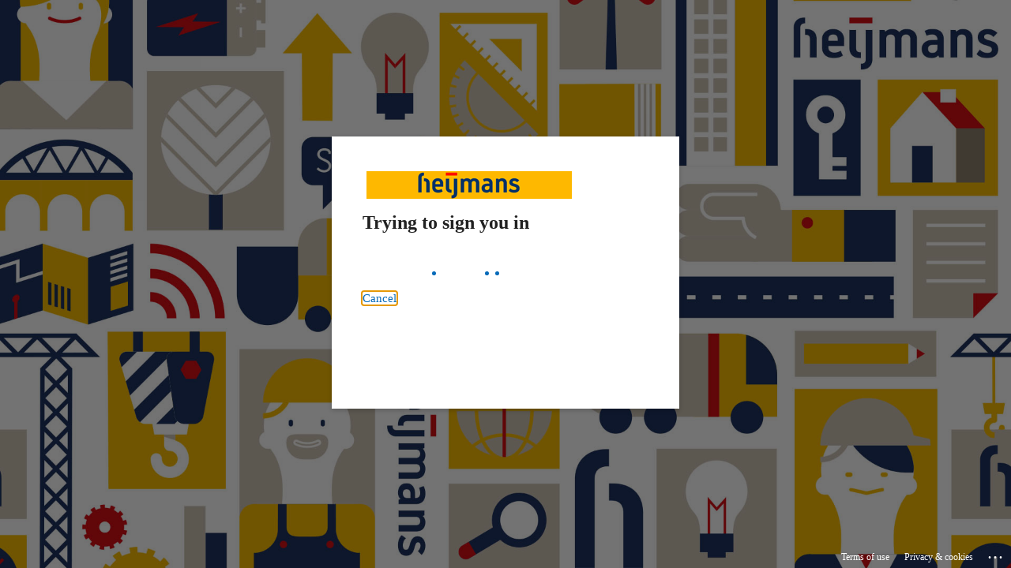

--- FILE ---
content_type: text/html; charset=utf-8
request_url: https://login.microsoftonline.com/64b9032e-3a44-4d13-9230-6f329bca0958/oauth2/v2.0/authorize?client_id=2950854e-94a2-4cc3-a2e4-75674cf56196&redirect_uri=https%3A%2F%2Fmijnict.heijmans.com%2FAccount%2FAzureAuthenticationCallback&response_type=code%20id_token&scope=openid%20profile&state=OpenIdConnect.AuthenticationProperties%3Df1zlWtltOKKajHPE63-wAMgq6GUcEo1X80NkbHIitSAHyBsWbkBzDlCk2Ni_RATAx05Z6dT-RdlqSoLyTgdPj1vIjt39sJ2VE_a8PE_3tKwv89K-qWCtK8kGdwgdrGPI2O771yX8fQsIkzVdw-6y5TU9ZFjcSM3Lrtee4dYW4xXBH6lH7wU1KFXsqlxtSlikA3o5M11QJaKRTleKfHGFgmLXNGpQiUbtK6KewueETDc&response_mode=form_post&nonce=637915834780080487.ZjZkZDAwMGQtOTUzZi00NjFhLTk5ZTQtMWU4MzNhNzZhNTliNjM2MjBlNzAtNmI0Mi00NWU0LWFlYzUtMzFhYjgwZGYzNDVl&x-client-SKU=ID_NET461&x-client-ver=6.11.1.0&sso_reload=true
body_size: 15139
content:


<!-- Copyright (C) Microsoft Corporation. All rights reserved. -->
<!DOCTYPE html>
<html dir="ltr" class="" lang="en">
<head>
    <title>Sign in to your account</title>
    <meta http-equiv="Content-Type" content="text/html; charset=UTF-8">
    <meta http-equiv="X-UA-Compatible" content="IE=edge">
    <meta name="viewport" content="width=device-width, initial-scale=1.0, maximum-scale=2.0, user-scalable=yes">
    <meta http-equiv="Pragma" content="no-cache">
    <meta http-equiv="Expires" content="-1">
    <link rel="preconnect" href="https://aadcdn.msftauth.net" crossorigin>
<meta http-equiv="x-dns-prefetch-control" content="on">
<link rel="dns-prefetch" href="//aadcdn.msftauth.net">
<link rel="dns-prefetch" href="//aadcdn.msauth.net">

    <meta name="PageID" content="ConvergedSignIn" />
    <meta name="SiteID" content="" />
    <meta name="ReqLC" content="1033" />
    <meta name="LocLC" content="en-US" />


        <meta name="format-detection" content="telephone=no" />

    <noscript>
        <meta http-equiv="Refresh" content="0; URL=https://login.microsoftonline.com/jsdisabled" />
    </noscript>

    
    
<meta name="robots" content="none" />

<script type="text/javascript" nonce='57lE1zi_Ry1KlBXGEQZwHw'>//<![CDATA[
$Config={"fShowPersistentCookiesWarning":false,"urlMsaSignUp":"https://signup.live.com/signup?id=12\u0026uiflavor=web\u0026lw=1\u0026fl=easi2\u0026wa=wsignin1.0\u0026wtrealm=urn%3afederation%3aMicrosoftOnline\u0026wctx=estsredirect%3d2%26estsrequest%[base64]\u0026uaid=25b6e693baca493ead030fd567c73261","urlMsaLogout":"https://login.live.com/logout.srf?iframed_by=https%3a%2f%2flogin.microsoftonline.com","urlOtherIdpForget":"https://login.live.com/forgetme.srf?iframed_by=https%3a%2f%2flogin.microsoftonline.com","showCantAccessAccountLink":true,"arrExternalTrustedRealmFederatedIdps":[{"IdpType":400,"IdpSignInUrl":"https://login.live.com/login.srf?wa=wsignin1.0\u0026wtrealm=urn%3afederation%3aMicrosoftOnline\u0026wctx=estsredirect%3d2%26estsrequest%[base64]\u0026uaid=25b6e693baca493ead030fd567c73261\u0026idp_hint=github.com","DisplayName":"GitHub","Promoted":false}],"fEnableShowResendCode":true,"iShowResendCodeDelay":90000,"sSMSCtryPhoneData":"AF~Afghanistan~93!!!AX~Åland Islands~358!!!AL~Albania~355!!!DZ~Algeria~213!!!AS~American Samoa~1!!!AD~Andorra~376!!!AO~Angola~244!!!AI~Anguilla~1!!!AG~Antigua and Barbuda~1!!!AR~Argentina~54!!!AM~Armenia~374!!!AW~Aruba~297!!!AC~Ascension Island~247!!!AU~Australia~61!!!AT~Austria~43!!!AZ~Azerbaijan~994!!!BS~Bahamas~1!!!BH~Bahrain~973!!!BD~Bangladesh~880!!!BB~Barbados~1!!!BY~Belarus~375!!!BE~Belgium~32!!!BZ~Belize~501!!!BJ~Benin~229!!!BM~Bermuda~1!!!BT~Bhutan~975!!!BO~Bolivia~591!!!BQ~Bonaire~599!!!BA~Bosnia and Herzegovina~387!!!BW~Botswana~267!!!BR~Brazil~55!!!IO~British Indian Ocean Territory~246!!!VG~British Virgin Islands~1!!!BN~Brunei~673!!!BG~Bulgaria~359!!!BF~Burkina Faso~226!!!BI~Burundi~257!!!CV~Cabo Verde~238!!!KH~Cambodia~855!!!CM~Cameroon~237!!!CA~Canada~1!!!KY~Cayman Islands~1!!!CF~Central African Republic~236!!!TD~Chad~235!!!CL~Chile~56!!!CN~China~86!!!CX~Christmas Island~61!!!CC~Cocos (Keeling) Islands~61!!!CO~Colombia~57!!!KM~Comoros~269!!!CG~Congo~242!!!CD~Congo (DRC)~243!!!CK~Cook Islands~682!!!CR~Costa Rica~506!!!CI~Côte d\u0027Ivoire~225!!!HR~Croatia~385!!!CU~Cuba~53!!!CW~Curaçao~599!!!CY~Cyprus~357!!!CZ~Czechia~420!!!DK~Denmark~45!!!DJ~Djibouti~253!!!DM~Dominica~1!!!DO~Dominican Republic~1!!!EC~Ecuador~593!!!EG~Egypt~20!!!SV~El Salvador~503!!!GQ~Equatorial Guinea~240!!!ER~Eritrea~291!!!EE~Estonia~372!!!ET~Ethiopia~251!!!FK~Falkland Islands~500!!!FO~Faroe Islands~298!!!FJ~Fiji~679!!!FI~Finland~358!!!FR~France~33!!!GF~French Guiana~594!!!PF~French Polynesia~689!!!GA~Gabon~241!!!GM~Gambia~220!!!GE~Georgia~995!!!DE~Germany~49!!!GH~Ghana~233!!!GI~Gibraltar~350!!!GR~Greece~30!!!GL~Greenland~299!!!GD~Grenada~1!!!GP~Guadeloupe~590!!!GU~Guam~1!!!GT~Guatemala~502!!!GG~Guernsey~44!!!GN~Guinea~224!!!GW~Guinea-Bissau~245!!!GY~Guyana~592!!!HT~Haiti~509!!!HN~Honduras~504!!!HK~Hong Kong SAR~852!!!HU~Hungary~36!!!IS~Iceland~354!!!IN~India~91!!!ID~Indonesia~62!!!IR~Iran~98!!!IQ~Iraq~964!!!IE~Ireland~353!!!IM~Isle of Man~44!!!IL~Israel~972!!!IT~Italy~39!!!JM~Jamaica~1!!!JP~Japan~81!!!JE~Jersey~44!!!JO~Jordan~962!!!KZ~Kazakhstan~7!!!KE~Kenya~254!!!KI~Kiribati~686!!!KR~Korea~82!!!KW~Kuwait~965!!!KG~Kyrgyzstan~996!!!LA~Laos~856!!!LV~Latvia~371!!!LB~Lebanon~961!!!LS~Lesotho~266!!!LR~Liberia~231!!!LY~Libya~218!!!LI~Liechtenstein~423!!!LT~Lithuania~370!!!LU~Luxembourg~352!!!MO~Macao SAR~853!!!MG~Madagascar~261!!!MW~Malawi~265!!!MY~Malaysia~60!!!MV~Maldives~960!!!ML~Mali~223!!!MT~Malta~356!!!MH~Marshall Islands~692!!!MQ~Martinique~596!!!MR~Mauritania~222!!!MU~Mauritius~230!!!YT~Mayotte~262!!!MX~Mexico~52!!!FM~Micronesia~691!!!MD~Moldova~373!!!MC~Monaco~377!!!MN~Mongolia~976!!!ME~Montenegro~382!!!MS~Montserrat~1!!!MA~Morocco~212!!!MZ~Mozambique~258!!!MM~Myanmar~95!!!NA~Namibia~264!!!NR~Nauru~674!!!NP~Nepal~977!!!NL~Netherlands~31!!!NC~New Caledonia~687!!!NZ~New Zealand~64!!!NI~Nicaragua~505!!!NE~Niger~227!!!NG~Nigeria~234!!!NU~Niue~683!!!NF~Norfolk Island~672!!!KP~North Korea~850!!!MK~North Macedonia~389!!!MP~Northern Mariana Islands~1!!!NO~Norway~47!!!OM~Oman~968!!!PK~Pakistan~92!!!PW~Palau~680!!!PS~Palestinian Authority~970!!!PA~Panama~507!!!PG~Papua New Guinea~675!!!PY~Paraguay~595!!!PE~Peru~51!!!PH~Philippines~63!!!PL~Poland~48!!!PT~Portugal~351!!!PR~Puerto Rico~1!!!QA~Qatar~974!!!RE~Réunion~262!!!RO~Romania~40!!!RU~Russia~7!!!RW~Rwanda~250!!!BL~Saint Barthélemy~590!!!KN~Saint Kitts and Nevis~1!!!LC~Saint Lucia~1!!!MF~Saint Martin~590!!!PM~Saint Pierre and Miquelon~508!!!VC~Saint Vincent and the Grenadines~1!!!WS~Samoa~685!!!SM~San Marino~378!!!ST~São Tomé and Príncipe~239!!!SA~Saudi Arabia~966!!!SN~Senegal~221!!!RS~Serbia~381!!!SC~Seychelles~248!!!SL~Sierra Leone~232!!!SG~Singapore~65!!!SX~Sint Maarten~1!!!SK~Slovakia~421!!!SI~Slovenia~386!!!SB~Solomon Islands~677!!!SO~Somalia~252!!!ZA~South Africa~27!!!SS~South Sudan~211!!!ES~Spain~34!!!LK~Sri Lanka~94!!!SH~St Helena, Ascension, and Tristan da Cunha~290!!!SD~Sudan~249!!!SR~Suriname~597!!!SJ~Svalbard~47!!!SZ~Swaziland~268!!!SE~Sweden~46!!!CH~Switzerland~41!!!SY~Syria~963!!!TW~Taiwan~886!!!TJ~Tajikistan~992!!!TZ~Tanzania~255!!!TH~Thailand~66!!!TL~Timor-Leste~670!!!TG~Togo~228!!!TK~Tokelau~690!!!TO~Tonga~676!!!TT~Trinidad and Tobago~1!!!TA~Tristan da Cunha~290!!!TN~Tunisia~216!!!TR~Turkey~90!!!TM~Turkmenistan~993!!!TC~Turks and Caicos Islands~1!!!TV~Tuvalu~688!!!VI~U.S. Virgin Islands~1!!!UG~Uganda~256!!!UA~Ukraine~380!!!AE~United Arab Emirates~971!!!GB~United Kingdom~44!!!US~United States~1!!!UY~Uruguay~598!!!UZ~Uzbekistan~998!!!VU~Vanuatu~678!!!VA~Vatican City~39!!!VE~Venezuela~58!!!VN~Vietnam~84!!!WF~Wallis and Futuna~681!!!YE~Yemen~967!!!ZM~Zambia~260!!!ZW~Zimbabwe~263","fUseInlinePhoneNumber":true,"fDetectBrowserCapabilities":true,"fUseMinHeight":true,"fShouldSupportTargetCredentialForRecovery":true,"fAvoidNewOtcGenerationWhenAlreadySent":true,"fUseCertificateInterstitialView":true,"fIsPasskeySupportEnabled":true,"arrPromotedFedCredTypes":[],"fShowUserAlreadyExistErrorHandling":true,"fBlockOnAppleEmailClaimError":true,"fIsVerifiableCredentialsSupportEnabled":true,"iVerifiableCredentialPresentationPollingIntervalSeconds":0.5,"iVerifiableCredentialPresentationPollingTimeoutSeconds":300,"fIsQrPinEnabled":true,"fPasskeyAssertionRedirect":true,"fFixUrlExternalIdpFederation":true,"fEnableBackButtonBugFix":true,"fEnableTotalLossRecovery":true,"fUpdatePromotedCredTypesOrder":true,"fUseNewPromotedCredsComponent":true,"urlSessionState":"https://login.microsoftonline.com/common/DeviceCodeStatus","urlResetPassword":"https://passwordreset.microsoftonline.com/?ru=https%3a%2f%2flogin.microsoftonline.com%2f64b9032e-3a44-4d13-9230-6f329bca0958%2freprocess%3fctx%[base64]\u0026mkt=en-US\u0026hosted=0\u0026device_platform=macOS","urlMsaResetPassword":"https://account.live.com/password/reset?wreply=https%3a%2f%2flogin.microsoftonline.com%2f64b9032e-3a44-4d13-9230-6f329bca0958%2freprocess%3fctx%[base64]\u0026mkt=en-US","fFixUrlResetPassword":true,"urlGetCredentialType":"https://login.microsoftonline.com/common/GetCredentialType?mkt=en-US","urlGetRecoveryCredentialType":"https://login.microsoftonline.com/common/getrecoverycredentialtype?mkt=en-US","urlGetOneTimeCode":"https://login.microsoftonline.com/common/GetOneTimeCode","urlLogout":"https://login.microsoftonline.com/64b9032e-3a44-4d13-9230-6f329bca0958/uxlogout","urlForget":"https://login.microsoftonline.com/forgetuser","urlDisambigRename":"https://go.microsoft.com/fwlink/p/?LinkID=733247","urlGoToAADError":"https://login.live.com/login.srf?wa=wsignin1.0\u0026wtrealm=urn%3afederation%3aMicrosoftOnline\u0026wctx=estsredirect%3d2%26estsrequest%[base64]\u0026uaid=25b6e693baca493ead030fd567c73261","urlDeviceFingerprinting":"","urlPIAEndAuth":"https://login.microsoftonline.com/common/PIA/EndAuth","urlStartTlr":"https://login.microsoftonline.com/64b9032e-3a44-4d13-9230-6f329bca0958/tlr/start","fKMSIEnabled":false,"iLoginMode":121,"fAllowPhoneSignIn":true,"fAllowPhoneInput":true,"fAllowSkypeNameLogin":true,"iMaxPollErrors":5,"iPollingTimeout":300,"srsSuccess":true,"fShowSwitchUser":true,"arrValErrs":["50058"],"sErrorCode":"50058","sWAMExtension":"ppnbnpeolgkicgegkbkbjmhlideopiji","sWAMChannel":"53ee284d-920a-4b59-9d30-a60315b26836","sErrTxt":"","sResetPasswordPrefillParam":"username","onPremPasswordValidationConfig":{"isUserRealmPrecheckEnabled":true},"fSwitchDisambig":true,"iRemoteNgcPollingType":2,"fUseNewNoPasswordTypes":true,"urlAadSignup":"https://signup.microsoft.com/signup?sku=teams_commercial_trial\u0026origin=ests\u0026culture=en-US","urlTenantedEndpointFormat":"https://login.microsoftonline.com/{0}/oauth2/v2.0/authorize?client_id=2950854e-94a2-4cc3-a2e4-75674cf56196\u0026redirect_uri=https%3a%2f%2fmijnict.heijmans.com%2fAccount%2fAzureAuthenticationCallback\u0026response_type=code+id_token\u0026scope=openid+profile\u0026state=OpenIdConnect.AuthenticationProperties%[base64]\u0026response_mode=form_post\u0026nonce=637915834780080487.ZjZkZDAwMGQtOTUzZi00NjFhLTk5ZTQtMWU4MzNhNzZhNTliNjM2MjBlNzAtNmI0Mi00NWU0LWFlYzUtMzFhYjgwZGYzNDVl\u0026x-client-SKU=ID_NET461\u0026x-client-ver=6.11.1.0\u0026sso_reload=true\u0026allowbacktocommon=True","sCloudInstanceName":"microsoftonline.com","fShowSignInOptionsAsButton":true,"fUseNewPhoneSignInError":true,"fIsUpdatedAutocompleteEnabled":true,"fActivateFocusOnApprovalNumberRemoteNGC":true,"fIsPasskey":true,"fEnableDFPIntegration":true,"fEnableCenterFocusedApprovalNumber":true,"fShowPassKeyErrorUCP":true,"fFixPhoneDisambigSignupRedirect":true,"fEnableQrCodeA11YFixes":true,"fEnablePasskeyAwpError":true,"fEnableAuthenticatorTimeoutFix":true,"fEnablePasskeyAutofillUI":true,"sCrossDomainCanary":"[base64]","arrExcludedDisplayNames":["unknown"],"fFixShowRevealPassword":true,"fRemoveTLRFragment":true,"iMaxStackForKnockoutAsyncComponents":10000,"fShowButtons":true,"urlCdn":"https://aadcdn.msftauth.net/shared/1.0/","urlDefaultFavicon":"https://aadcdn.msftauth.net/shared/1.0/content/images/favicon_a_eupayfgghqiai7k9sol6lg2.ico","urlFooterTOU":"https://www.microsoft.com/en-US/servicesagreement/","urlFooterPrivacy":"https://privacy.microsoft.com/en-US/privacystatement","urlPost":"https://login.microsoftonline.com/64b9032e-3a44-4d13-9230-6f329bca0958/login","urlPostAad":"https://login.microsoftonline.com/64b9032e-3a44-4d13-9230-6f329bca0958/login","urlPostMsa":"https://login.live.com/login.srf?wa=wsignin1.0\u0026wtrealm=urn%3afederation%3aMicrosoftOnline\u0026wctx=estsredirect%3d2%26estsrequest%[base64]\u0026uaid=25b6e693baca493ead030fd567c73261","urlRefresh":"https://login.microsoftonline.com/64b9032e-3a44-4d13-9230-6f329bca0958/reprocess?ctx=[base64]","urlCancel":"","urlResume":"https://login.microsoftonline.com/64b9032e-3a44-4d13-9230-6f329bca0958/resume?ctx=[base64]","iPawnIcon":0,"iPollingInterval":1,"sPOST_Username":"","fEnableNumberMatching":true,"sFT":"[base64]","sFTName":"flowToken","sSessionIdentifierName":"code","sCtx":"[base64]","iProductIcon":-1,"fEnableOneDSClientTelemetry":true,"staticTenantBranding":[{"Locale":0,"BannerLogo":"https://aadcdn.msftauthimages.net/c1c6b6c8-hefk4oapeq2ip2ll5fkn0pxxfempy81ealuruzvjz0/logintenantbranding/0/bannerlogo?ts=637056136447237851","Illustration":"https://aadcdn.msftauthimages.net/c1c6b6c8-hefk4oapeq2ip2ll5fkn0pxxfempy81ealuruzvjz0/logintenantbranding/0/illustration?ts=637056136441438012","UserIdLabel":"someone@example.com","KeepMeSignedInDisabled":true,"UseTransparentLightBox":false}],"oAppCobranding":{},"iBackgroundImage":4,"arrSessions":[],"fApplicationInsightsEnabled":false,"iApplicationInsightsEnabledPercentage":0,"urlSetDebugMode":"https://login.microsoftonline.com/common/debugmode","fEnableCssAnimation":true,"fDisableAnimationIfAnimationEndUnsupported":true,"fAllowGrayOutLightBox":true,"fUseMsaSessionState":true,"fIsRemoteNGCSupported":true,"desktopSsoConfig":{"isEdgeAnaheimAllowed":true,"iwaEndpointUrlFormat":"https://autologon.microsoftazuread-sso.com/{0}/winauth/sso?client-request-id=25b6e693-baca-493e-ad03-0fd567c73261","iwaSsoProbeUrlFormat":"https://autologon.microsoftazuread-sso.com/{0}/winauth/ssoprobe?client-request-id=25b6e693-baca-493e-ad03-0fd567c73261","iwaIFrameUrlFormat":"https://autologon.microsoftazuread-sso.com/{0}/winauth/iframe?client-request-id=25b6e693-baca-493e-ad03-0fd567c73261\u0026isAdalRequest=False","iwaRequestTimeoutInMs":10000,"hintedDomainName":"64b9032e-3a44-4d13-9230-6f329bca0958","startDesktopSsoOnPageLoad":true,"progressAnimationTimeout":10000,"isEdgeAllowed":false,"minDssoEdgeVersion":"17","isSafariAllowed":true,"redirectUri":"","isIEAllowedForSsoProbe":true,"edgeRedirectUri":"https://autologon.microsoftazuread-sso.com/64b9032e-3a44-4d13-9230-6f329bca0958/winauth/sso/edgeredirect?client-request-id=25b6e693-baca-493e-ad03-0fd567c73261\u0026origin=login.microsoftonline.com\u0026is_redirected=1","isFlowTokenPassedInEdge":true},"urlLogin":"https://login.microsoftonline.com/64b9032e-3a44-4d13-9230-6f329bca0958/reprocess?ctx=[base64]","urlDssoStatus":"https://login.microsoftonline.com/common/instrumentation/dssostatus","iSessionPullType":2,"fUseSameSite":true,"iAllowedIdentities":2,"uiflavor":1001,"urlFidoHelp":"https://go.microsoft.com/fwlink/?linkid=2013738","fShouldPlatformKeyBeSuppressed":true,"urlFidoLogin":"https://login.microsoft.com/64b9032e-3a44-4d13-9230-6f329bca0958/fido/get?uiflavor=Web","fIsFidoSupported":true,"fLoadStringCustomizationPromises":true,"fUseAlternateTextForSwitchToCredPickerLink":true,"fOfflineAccountVisible":false,"fEnableUserStateFix":true,"fAccessPassSupported":true,"fShowAccessPassPeek":true,"fUpdateSessionPollingLogic":true,"fEnableShowPickerCredObservable":true,"fFetchSessionsSkipDsso":true,"fIsCiamUserFlowUxNewLogicEnabled":true,"fUseNonMicrosoftDefaultBrandingForCiam":true,"sCompanyDisplayName":"Heijmans N.V.","fRemoveCustomCss":true,"fFixUICrashForApiRequestHandler":true,"fShowUpdatedKoreanPrivacyFooter":true,"fUsePostCssHotfix":true,"fFixUserFlowBranding":true,"fIsQrCodePinSupported":true,"fEnablePasskeyNullFix":true,"fEnableRefreshCookiesFix":true,"fEnableWebNativeBridgeInterstitialUx":true,"fEnableWindowParentingFix":true,"fEnableNativeBridgeErrors":true,"urlAcmaServerPath":"https://login.microsoftonline.com","sTenantId":"64b9032e-3a44-4d13-9230-6f329bca0958","sMkt":"en-US","fIsDesktop":true,"fUpdateConfigInit":true,"fLogDisallowedCssProperties":true,"fDisallowExternalFonts":true,"sFidoChallenge":"O.eyJ0eXAiOiJKV1QiLCJhbGciOiJSUzI1NiIsIng1dCI6IlBjWDk4R1g0MjBUMVg2c0JEa3poUW1xZ3dNVSJ9.eyJhdWQiOiJ1cm46bWljcm9zb2Z0OmZpZG86Y2hhbGxlbmdlIiwiaXNzIjoiaHR0cHM6Ly9sb2dpbi5taWNyb3NvZnQuY29tIiwiaWF0IjoxNzY4OTgyMDU1LCJuYmYiOjE3Njg5ODIwNTUsImV4cCI6MTc2ODk4MjM1NX0.[base64]","scid":1013,"hpgact":1800,"hpgid":1104,"pgid":"ConvergedSignIn","apiCanary":"[base64]","canary":"CWhZ5Y+7RO+yzx8TuGGw48Q4RWKi5AWt+udIdgyhru4=5:1:CANARY:2OOLjxfxWJbJkbriI1ZaNQUmDIG4430/S7lIxxfOuPo=","sCanaryTokenName":"canary","fSkipRenderingNewCanaryToken":false,"fEnableNewCsrfProtection":true,"correlationId":"25b6e693-baca-493e-ad03-0fd567c73261","sessionId":"e57bae17-e810-4528-9d44-34d1ab268f00","sRingId":"R5","locale":{"mkt":"en-US","lcid":1033},"slMaxRetry":2,"slReportFailure":true,"strings":{"desktopsso":{"authenticatingmessage":"Trying to sign you in"}},"enums":{"ClientMetricsModes":{"None":0,"SubmitOnPost":1,"SubmitOnRedirect":2,"InstrumentPlt":4}},"urls":{"instr":{"pageload":"https://login.microsoftonline.com/common/instrumentation/reportpageload","dssostatus":"https://login.microsoftonline.com/common/instrumentation/dssostatus"}},"browser":{"ltr":1,"Chrome":1,"_Mac":1,"_M131":1,"_D0":1,"Full":1,"RE_WebKit":1,"b":{"name":"Chrome","major":131,"minor":0},"os":{"name":"OSX","version":"10.15.7"},"V":"131.0"},"watson":{"url":"/common/handlers/watson","bundle":"https://aadcdn.msftauth.net/ests/2.1/content/cdnbundles/watson.min_q5ptmu8aniymd4ftuqdkda2.js","sbundle":"https://aadcdn.msftauth.net/ests/2.1/content/cdnbundles/watsonsupportwithjquery.3.5.min_dc940oomzau4rsu8qesnvg2.js","fbundle":"https://aadcdn.msftauth.net/ests/2.1/content/cdnbundles/frameworksupport.min_oadrnc13magb009k4d20lg2.js","resetErrorPeriod":5,"maxCorsErrors":-1,"maxInjectErrors":5,"maxErrors":10,"maxTotalErrors":3,"expSrcs":["https://login.microsoftonline.com","https://aadcdn.msauth.net/","https://aadcdn.msftauth.net/",".login.microsoftonline.com"],"envErrorRedirect":true,"envErrorUrl":"/common/handlers/enverror"},"loader":{"cdnRoots":["https://aadcdn.msauth.net/","https://aadcdn.msftauth.net/"],"logByThrowing":true,"tenantBrandingCdnRoots":["aadcdn.msauthimages.net","aadcdn.msftauthimages.net"]},"serverDetails":{"slc":"ProdSlices","dc":"WEULR1","ri":"AM4XXXX","ver":{"v":[2,1,23173,3]},"rt":"2026-01-21T07:54:15","et":47},"clientEvents":{"enabled":true,"telemetryEnabled":true,"useOneDSEventApi":true,"flush":60000,"autoPost":true,"autoPostDelay":1000,"minEvents":1,"maxEvents":1,"pltDelay":500,"appInsightsConfig":{"instrumentationKey":"b0c252808e614e949086e019ae1cb300-e0c02060-e3b3-4965-bd7c-415e1a7a9fde-6951","webAnalyticsConfiguration":{"autoCapture":{"jsError":true}}},"defaultEventName":"IDUX_ESTSClientTelemetryEvent_WebWatson","serviceID":3,"endpointUrl":"https://eu-mobile.events.data.microsoft.com/OneCollector/1.0/"},"fApplyAsciiRegexOnInput":true,"country":"US","fBreakBrandingSigninString":true,"bsso":{"states":{"START":"start","INPROGRESS":"in-progress","END":"end","END_SSO":"end-sso","END_USERS":"end-users"},"nonce":"AwABEgEAAAADAOz_BQD0_3VZ6-f2P8ebaMdxOGS96ExzVSWdDXGJXR-_wic3w0SLC8QOIKr07n_PUER38eCnTjixBOWjYaKtKHnEvmOoZscgAA","overallTimeoutMs":4000,"telemetry":{"type":"ChromeSsoTelemetry","nonce":"AwABDwEAAAADAOz_BQD0_xklUUllJix-qYF32d-z1EUJaOCWXzqzmFjE3bKYardgmjZt7ohOBOJo1wwdQ1ISfmtZPyVSdVVb_i5JWmy2DuqK5WVwSatJM38YUvGfCPi1IAA","reportStates":[]},"redirectEndStates":["end"],"cookieNames":{"aadSso":"AADSSO","winSso":"ESTSSSO","ssoTiles":"ESTSSSOTILES","ssoPulled":"SSOCOOKIEPULLED","userList":"ESTSUSERLIST"},"type":"chrome","reason":"Pull suppressed because it was already attempted and the current URL was reloaded."},"urlNoCookies":"https://login.microsoftonline.com/cookiesdisabled","fTrimChromeBssoUrl":true,"inlineMode":5,"fShowCopyDebugDetailsLink":true,"fTenantBrandingCdnAddEventHandlers":true,"fAddTryCatchForIFrameRedirects":true};
//]]></script> 
<script type="text/javascript" nonce='57lE1zi_Ry1KlBXGEQZwHw'>//<![CDATA[
!function(){var e=window,r=e.$Debug=e.$Debug||{},t=e.$Config||{};if(!r.appendLog){var n=[],o=0;r.appendLog=function(e){var r=t.maxDebugLog||25,i=(new Date).toUTCString()+":"+e;n.push(o+":"+i),n.length>r&&n.shift(),o++},r.getLogs=function(){return n}}}(),function(){function e(e,r){function t(i){var a=e[i];if(i<n-1){return void(o.r[a]?t(i+1):o.when(a,function(){t(i+1)}))}r(a)}var n=e.length;t(0)}function r(e,r,i){function a(){var e=!!s.method,o=e?s.method:i[0],a=s.extraArgs||[],u=n.$WebWatson;try{
var c=t(i,!e);if(a&&a.length>0){for(var d=a.length,l=0;l<d;l++){c.push(a[l])}}o.apply(r,c)}catch(e){return void(u&&u.submitFromException&&u.submitFromException(e))}}var s=o.r&&o.r[e];return r=r||this,s&&(s.skipTimeout?a():n.setTimeout(a,0)),s}function t(e,r){return Array.prototype.slice.call(e,r?1:0)}var n=window;n.$Do||(n.$Do={"q":[],"r":[],"removeItems":[],"lock":0,"o":[]});var o=n.$Do;o.when=function(t,n){function i(e){r(e,a,s)||o.q.push({"id":e,"c":a,"a":s})}var a=0,s=[],u=1;"function"==typeof n||(a=n,
u=2);for(var c=u;c<arguments.length;c++){s.push(arguments[c])}t instanceof Array?e(t,i):i(t)},o.register=function(e,t,n){if(!o.r[e]){o.o.push(e);var i={};if(t&&(i.method=t),n&&(i.skipTimeout=n),arguments&&arguments.length>3){i.extraArgs=[];for(var a=3;a<arguments.length;a++){i.extraArgs.push(arguments[a])}}o.r[e]=i,o.lock++;try{for(var s=0;s<o.q.length;s++){var u=o.q[s];u.id==e&&r(e,u.c,u.a)&&o.removeItems.push(u)}}catch(e){throw e}finally{if(0===--o.lock){for(var c=0;c<o.removeItems.length;c++){
for(var d=o.removeItems[c],l=0;l<o.q.length;l++){if(o.q[l]===d){o.q.splice(l,1);break}}}o.removeItems=[]}}}},o.unregister=function(e){o.r[e]&&delete o.r[e]}}(),function(e,r){function t(){if(!a){if(!r.body){return void setTimeout(t)}a=!0,e.$Do.register("doc.ready",0,!0)}}function n(){if(!s){if(!r.body){return void setTimeout(n)}t(),s=!0,e.$Do.register("doc.load",0,!0),i()}}function o(e){(r.addEventListener||"load"===e.type||"complete"===r.readyState)&&t()}function i(){
r.addEventListener?(r.removeEventListener("DOMContentLoaded",o,!1),e.removeEventListener("load",n,!1)):r.attachEvent&&(r.detachEvent("onreadystatechange",o),e.detachEvent("onload",n))}var a=!1,s=!1;if("complete"===r.readyState){return void setTimeout(n)}!function(){r.addEventListener?(r.addEventListener("DOMContentLoaded",o,!1),e.addEventListener("load",n,!1)):r.attachEvent&&(r.attachEvent("onreadystatechange",o),e.attachEvent("onload",n))}()}(window,document),function(){function e(){
return f.$Config||f.ServerData||{}}function r(e,r){var t=f.$Debug;t&&t.appendLog&&(r&&(e+=" '"+(r.src||r.href||"")+"'",e+=", id:"+(r.id||""),e+=", async:"+(r.async||""),e+=", defer:"+(r.defer||"")),t.appendLog(e))}function t(){var e=f.$B;if(void 0===d){if(e){d=e.IE}else{var r=f.navigator.userAgent;d=-1!==r.indexOf("MSIE ")||-1!==r.indexOf("Trident/")}}return d}function n(){var e=f.$B;if(void 0===l){if(e){l=e.RE_Edge}else{var r=f.navigator.userAgent;l=-1!==r.indexOf("Edge")}}return l}function o(e){
var r=e.indexOf("?"),t=r>-1?r:e.length,n=e.lastIndexOf(".",t);return e.substring(n,n+v.length).toLowerCase()===v}function i(){var r=e();return(r.loader||{}).slReportFailure||r.slReportFailure||!1}function a(){return(e().loader||{}).redirectToErrorPageOnLoadFailure||!1}function s(){return(e().loader||{}).logByThrowing||!1}function u(e){if(!t()&&!n()){return!1}var r=e.src||e.href||"";if(!r){return!0}if(o(r)){var i,a,s;try{i=e.sheet,a=i&&i.cssRules,s=!1}catch(e){s=!0}if(i&&!a&&s){return!0}
if(i&&a&&0===a.length){return!0}}return!1}function c(){function t(e){g.getElementsByTagName("head")[0].appendChild(e)}function n(e,r,t,n){var u=null;return u=o(e)?i(e):"script"===n.toLowerCase()?a(e):s(e,n),r&&(u.id=r),"function"==typeof u.setAttribute&&(u.setAttribute("crossorigin","anonymous"),t&&"string"==typeof t&&u.setAttribute("integrity",t)),u}function i(e){var r=g.createElement("link");return r.rel="stylesheet",r.type="text/css",r.href=e,r}function a(e){
var r=g.createElement("script"),t=g.querySelector("script[nonce]");if(r.type="text/javascript",r.src=e,r.defer=!1,r.async=!1,t){var n=t.nonce||t.getAttribute("nonce");r.setAttribute("nonce",n)}return r}function s(e,r){var t=g.createElement(r);return t.src=e,t}function d(e,r){if(e&&e.length>0&&r){for(var t=0;t<e.length;t++){if(-1!==r.indexOf(e[t])){return!0}}}return!1}function l(r){if(e().fTenantBrandingCdnAddEventHandlers){var t=d(E,r)?E:b;if(!(t&&t.length>1)){return r}for(var n=0;n<t.length;n++){
if(-1!==r.indexOf(t[n])){var o=t[n+1<t.length?n+1:0],i=r.substring(t[n].length);return"https://"!==t[n].substring(0,"https://".length)&&(o="https://"+o,i=i.substring("https://".length)),o+i}}return r}if(!(b&&b.length>1)){return r}for(var a=0;a<b.length;a++){if(0===r.indexOf(b[a])){return b[a+1<b.length?a+1:0]+r.substring(b[a].length)}}return r}function f(e,t,n,o){if(r("[$Loader]: "+(L.failMessage||"Failed"),o),w[e].retry<y){return w[e].retry++,h(e,t,n),void c._ReportFailure(w[e].retry,w[e].srcPath)}n&&n()}
function v(e,t,n,o){if(u(o)){return f(e,t,n,o)}r("[$Loader]: "+(L.successMessage||"Loaded"),o),h(e+1,t,n);var i=w[e].onSuccess;"function"==typeof i&&i(w[e].srcPath)}function h(e,o,i){if(e<w.length){var a=w[e];if(!a||!a.srcPath){return void h(e+1,o,i)}a.retry>0&&(a.srcPath=l(a.srcPath),a.origId||(a.origId=a.id),a.id=a.origId+"_Retry_"+a.retry);var s=n(a.srcPath,a.id,a.integrity,a.tagName);s.onload=function(){v(e,o,i,s)},s.onerror=function(){f(e,o,i,s)},s.onreadystatechange=function(){
"loaded"===s.readyState?setTimeout(function(){v(e,o,i,s)},500):"complete"===s.readyState&&v(e,o,i,s)},t(s),r("[$Loader]: Loading '"+(a.srcPath||"")+"', id:"+(a.id||""))}else{o&&o()}}var p=e(),y=p.slMaxRetry||2,m=p.loader||{},b=m.cdnRoots||[],E=m.tenantBrandingCdnRoots||[],L=this,w=[];L.retryOnError=!0,L.successMessage="Loaded",L.failMessage="Error",L.Add=function(e,r,t,n,o,i){e&&w.push({"srcPath":e,"id":r,"retry":n||0,"integrity":t,"tagName":o||"script","onSuccess":i})},L.AddForReload=function(e,r){
var t=e.src||e.href||"";L.Add(t,"AddForReload",e.integrity,1,e.tagName,r)},L.AddIf=function(e,r,t){e&&L.Add(r,t)},L.Load=function(e,r){h(0,e,r)}}var d,l,f=window,g=f.document,v=".css";c.On=function(e,r,t){if(!e){throw"The target element must be provided and cannot be null."}r?c.OnError(e,t):c.OnSuccess(e,t)},c.OnSuccess=function(e,t){if(!e){throw"The target element must be provided and cannot be null."}if(u(e)){return c.OnError(e,t)}var n=e.src||e.href||"",o=i(),s=a();r("[$Loader]: Loaded",e);var d=new c
;d.failMessage="Reload Failed",d.successMessage="Reload Success",d.Load(null,function(){if(o){throw"Unexpected state. ResourceLoader.Load() failed despite initial load success. ['"+n+"']"}s&&(document.location.href="/error.aspx?err=504")})},c.OnError=function(e,t){var n=e.src||e.href||"",o=i(),s=a();if(!e){throw"The target element must be provided and cannot be null."}r("[$Loader]: Failed",e);var u=new c;u.failMessage="Reload Failed",u.successMessage="Reload Success",u.AddForReload(e,t),
u.Load(null,function(){if(o){throw"Failed to load external resource ['"+n+"']"}s&&(document.location.href="/error.aspx?err=504")}),c._ReportFailure(0,n)},c._ReportFailure=function(e,r){if(s()&&!t()){throw"[Retry "+e+"] Failed to load external resource ['"+r+"'], reloading from fallback CDN endpoint"}},f.$Loader=c}(),function(){function e(){if(!E){var e=new h.$Loader;e.AddIf(!h.jQuery,y.sbundle,"WebWatson_DemandSupport"),y.sbundle=null,delete y.sbundle,e.AddIf(!h.$Api,y.fbundle,"WebWatson_DemandFramework"),
y.fbundle=null,delete y.fbundle,e.Add(y.bundle,"WebWatson_DemandLoaded"),e.Load(r,t),E=!0}}function r(){if(h.$WebWatson){if(h.$WebWatson.isProxy){return void t()}m.when("$WebWatson.full",function(){for(;b.length>0;){var e=b.shift();e&&h.$WebWatson[e.cmdName].apply(h.$WebWatson,e.args)}})}}function t(){if(!h.$WebWatson||h.$WebWatson.isProxy){if(!L&&JSON){try{var e=new XMLHttpRequest;e.open("POST",y.url),e.setRequestHeader("Accept","application/json"),
e.setRequestHeader("Content-Type","application/json; charset=UTF-8"),e.setRequestHeader("canary",p.apiCanary),e.setRequestHeader("client-request-id",p.correlationId),e.setRequestHeader("hpgid",p.hpgid||0),e.setRequestHeader("hpgact",p.hpgact||0);for(var r=-1,t=0;t<b.length;t++){if("submit"===b[t].cmdName){r=t;break}}var o=b[r]?b[r].args||[]:[],i={"sr":y.sr,"ec":"Failed to load external resource [Core Watson files]","wec":55,"idx":1,"pn":p.pgid||"","sc":p.scid||0,"hpg":p.hpgid||0,
"msg":"Failed to load external resource [Core Watson files]","url":o[1]||"","ln":0,"ad":0,"an":!1,"cs":"","sd":p.serverDetails,"ls":null,"diag":v(y)};e.send(JSON.stringify(i))}catch(e){}L=!0}y.loadErrorUrl&&window.location.assign(y.loadErrorUrl)}n()}function n(){b=[],h.$WebWatson=null}function o(r){return function(){var t=arguments;b.push({"cmdName":r,"args":t}),e()}}function i(){var e=["foundException","resetException","submit"],r=this;r.isProxy=!0;for(var t=e.length,n=0;n<t;n++){var i=e[n];i&&(r[i]=o(i))}
}function a(e,r,t,n,o,i,a){var s=h.event;return i||(i=l(o||s,a?a+2:2)),h.$Debug&&h.$Debug.appendLog&&h.$Debug.appendLog("[WebWatson]:"+(e||"")+" in "+(r||"")+" @ "+(t||"??")),$.submit(e,r,t,n,o||s,i,a)}function s(e,r){return{"signature":e,"args":r,"toString":function(){return this.signature}}}function u(e){for(var r=[],t=e.split("\n"),n=0;n<t.length;n++){r.push(s(t[n],[]))}return r}function c(e){for(var r=[],t=e.split("\n"),n=0;n<t.length;n++){var o=s(t[n],[]);t[n+1]&&(o.signature+="@"+t[n+1],n++),r.push(o)
}return r}function d(e){if(!e){return null}try{if(e.stack){return u(e.stack)}if(e.error){if(e.error.stack){return u(e.error.stack)}}else if(window.opera&&e.message){return c(e.message)}}catch(e){}return null}function l(e,r){var t=[];try{for(var n=arguments.callee;r>0;){n=n?n.caller:n,r--}for(var o=0;n&&o<w;){var i="InvalidMethod()";try{i=n.toString()}catch(e){}var a=[],u=n.args||n.arguments;if(u){for(var c=0;c<u.length;c++){a[c]=u[c]}}t.push(s(i,a)),n=n.caller,o++}}catch(e){t.push(s(e.toString(),[]))}
var l=d(e);return l&&(t.push(s("--- Error Event Stack -----------------",[])),t=t.concat(l)),t}function f(e){if(e){try{var r=/function (.{1,})\(/,t=r.exec(e.constructor.toString());return t&&t.length>1?t[1]:""}catch(e){}}return""}function g(e){if(e){try{if("string"!=typeof e&&JSON&&JSON.stringify){var r=f(e),t=JSON.stringify(e);return t&&"{}"!==t||(e.error&&(e=e.error,r=f(e)),(t=JSON.stringify(e))&&"{}"!==t||(t=e.toString())),r+":"+t}}catch(e){}}return""+(e||"")}function v(e){var r=[];try{
if(jQuery?(r.push("jQuery v:"+jQuery().jquery),jQuery.easing?r.push("jQuery.easing:"+JSON.stringify(jQuery.easing)):r.push("jQuery.easing is not defined")):r.push("jQuery is not defined"),e&&e.expectedVersion&&r.push("Expected jQuery v:"+e.expectedVersion),m){var t,n="";for(t=0;t<m.o.length;t++){n+=m.o[t]+";"}for(r.push("$Do.o["+n+"]"),n="",t=0;t<m.q.length;t++){n+=m.q[t].id+";"}r.push("$Do.q["+n+"]")}if(h.$Debug&&h.$Debug.getLogs){var o=h.$Debug.getLogs();o&&o.length>0&&(r=r.concat(o))}if(b){
for(var i=0;i<b.length;i++){var a=b[i];if(a&&"submit"===a.cmdName){try{if(JSON&&JSON.stringify){var s=JSON.stringify(a);s&&r.push(s)}}catch(e){r.push(g(e))}}}}}catch(e){r.push(g(e))}return r}var h=window,p=h.$Config||{},y=p.watson,m=h.$Do;if(!h.$WebWatson&&y){var b=[],E=!1,L=!1,w=10,$=h.$WebWatson=new i;$.CB={},$._orgErrorHandler=h.onerror,h.onerror=a,$.errorHooked=!0,m.when("jQuery.version",function(e){y.expectedVersion=e}),m.register("$WebWatson")}}(),function(){function e(e,r){
for(var t=r.split("."),n=t.length,o=0;o<n&&null!==e&&void 0!==e;){e=e[t[o++]]}return e}function r(r){var t=null;return null===u&&(u=e(i,"Constants")),null!==u&&r&&(t=e(u,r)),null===t||void 0===t?"":t.toString()}function t(t){var n=null;return null===a&&(a=e(i,"$Config.strings")),null!==a&&t&&(n=e(a,t.toLowerCase())),null!==n&&void 0!==n||(n=r(t)),null===n||void 0===n?"":n.toString()}function n(e,r){var n=null;return e&&r&&r[e]&&(n=t("errors."+r[e])),n||(n=t("errors."+e)),n||(n=t("errors."+c)),n||(n=t(c)),n}
function o(t){var n=null;return null===s&&(s=e(i,"$Config.urls")),null!==s&&t&&(n=e(s,t.toLowerCase())),null!==n&&void 0!==n||(n=r(t)),null===n||void 0===n?"":n.toString()}var i=window,a=null,s=null,u=null,c="GENERIC_ERROR";i.GetString=t,i.GetErrorString=n,i.GetUrl=o}(),function(){var e=window,r=e.$Config||{};e.$B=r.browser||{}}(),function(){function e(e,r,t){e&&e.addEventListener?e.addEventListener(r,t):e&&e.attachEvent&&e.attachEvent("on"+r,t)}function r(r,t){e(document.getElementById(r),"click",t)}
function t(r,t){var n=document.getElementsByName(r);n&&n.length>0&&e(n[0],"click",t)}var n=window;n.AddListener=e,n.ClickEventListenerById=r,n.ClickEventListenerByName=t}();
//]]></script> 
<script type="text/javascript" nonce='57lE1zi_Ry1KlBXGEQZwHw'>//<![CDATA[
!function(t,e){!function(){var n=e.getElementsByTagName("head")[0];n&&n.addEventListener&&(n.addEventListener("error",function(e){null!==e.target&&"cdn"===e.target.getAttribute("data-loader")&&t.$Loader.OnError(e.target)},!0),n.addEventListener("load",function(e){null!==e.target&&"cdn"===e.target.getAttribute("data-loader")&&t.$Loader.OnSuccess(e.target)},!0))}()}(window,document);
//]]></script>

    
        <link rel="prefetch" href="https://login.live.com/Me.htm?v=3" />
                <link rel="shortcut icon" href="https://aadcdn.msftauth.net/shared/1.0/content/images/favicon_a_eupayfgghqiai7k9sol6lg2.ico" />

    <script type="text/javascript" nonce='57lE1zi_Ry1KlBXGEQZwHw'>
        ServerData = $Config;
    </script>


    
    <link data-loader="cdn" crossorigin="anonymous" href="https://aadcdn.msftauth.net/ests/2.1/content/cdnbundles/converged.v2.login.min_kptqschdvwnh6yq41ngsjw2.css" rel="stylesheet" />


    <script data-loader="cdn" crossorigin="anonymous" src="https://aadcdn.msftauth.net/shared/1.0/content/js/ConvergedLogin_PCore_XQ1tJBpoWFcL5smH9OaMyA2.js" integrity='sha384-kq/nTOW+o66pYRgqEKsX4PB8SzqPkM9e5SJxERJpvoDSAAOR4b/jHdfTEy4Tlop9' nonce='57lE1zi_Ry1KlBXGEQZwHw'></script>

    <script data-loader="cdn" crossorigin="anonymous" src="https://aadcdn.msftauth.net/ests/2.1/content/cdnbundles/ux.converged.login.strings-en.min_h44au2mc-00supmp2ilhkg2.js" nonce='57lE1zi_Ry1KlBXGEQZwHw'></script>



</head>

<body data-bind="defineGlobals: ServerData, bodyCssClass" class="cb" style="display: none">
    <script type="text/javascript" nonce='57lE1zi_Ry1KlBXGEQZwHw'>//<![CDATA[
!function(){var e=window,s=e.document,i=e.$Config||{};if(e.self===e.top){s&&s.body&&(s.body.style.display="block")}else if(!i.allowFrame){var o,t,r,f,n,d;if(i.fAddTryCatchForIFrameRedirects){try{o=e.self.location.href,t=o.indexOf("#"),r=-1!==t,f=o.indexOf("?"),n=r?t:o.length,d=-1===f||r&&f>t?"?":"&",o=o.substr(0,n)+d+"iframe-request-id="+i.sessionId+o.substr(n),e.top.location=o}catch(e){}}else{o=e.self.location.href,t=o.indexOf("#"),r=-1!==t,f=o.indexOf("?"),n=r?t:o.length,d=-1===f||r&&f>t?"?":"&",
o=o.substr(0,n)+d+"iframe-request-id="+i.sessionId+o.substr(n),e.top.location=o}}}();
//]]></script>
    
</body>
</html>